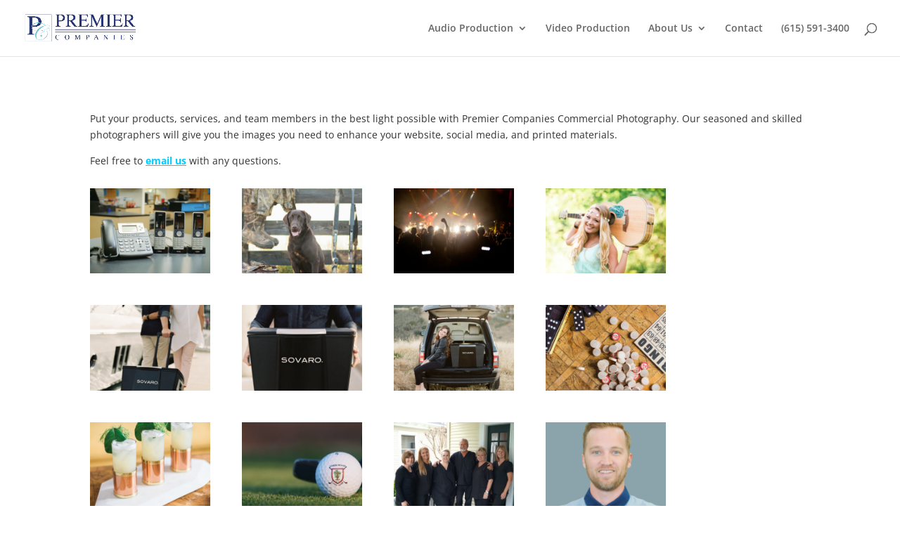

--- FILE ---
content_type: text/html; charset=UTF-8
request_url: https://premiercompanies.com/commercial-photography/
body_size: 13213
content:
<!DOCTYPE html>
<html lang="en-US">
<head>
	<meta charset="UTF-8" />
<meta http-equiv="X-UA-Compatible" content="IE=edge">
	<link rel="pingback" href="https://premiercompanies.com/xmlrpc.php" />

	<script type="text/javascript">
		document.documentElement.className = 'js';
	</script>

	<title>Commercial Photography | Premier Companies - Audio &amp; Video Production</title>
<link rel="preconnect" href="https://fonts.gstatic.com" crossorigin /><style id="et-divi-open-sans-inline-css">/* Original: https://fonts.googleapis.com/css?family=Open+Sans:300italic,400italic,600italic,700italic,800italic,400,300,600,700,800&#038;subset=cyrillic,cyrillic-ext,greek,greek-ext,hebrew,latin,latin-ext,vietnamese&#038;display=swap *//* User Agent: Mozilla/5.0 (Unknown; Linux x86_64) AppleWebKit/538.1 (KHTML, like Gecko) Safari/538.1 Daum/4.1 */@font-face {font-family: 'Open Sans';font-style: italic;font-weight: 300;font-stretch: normal;font-display: swap;src: url(https://fonts.gstatic.com/s/opensans/v44/memQYaGs126MiZpBA-UFUIcVXSCEkx2cmqvXlWq8tWZ0Pw86hd0Rk5hkaVc.ttf) format('truetype');}@font-face {font-family: 'Open Sans';font-style: italic;font-weight: 400;font-stretch: normal;font-display: swap;src: url(https://fonts.gstatic.com/s/opensans/v44/memQYaGs126MiZpBA-UFUIcVXSCEkx2cmqvXlWq8tWZ0Pw86hd0Rk8ZkaVc.ttf) format('truetype');}@font-face {font-family: 'Open Sans';font-style: italic;font-weight: 600;font-stretch: normal;font-display: swap;src: url(https://fonts.gstatic.com/s/opensans/v44/memQYaGs126MiZpBA-UFUIcVXSCEkx2cmqvXlWq8tWZ0Pw86hd0RkxhjaVc.ttf) format('truetype');}@font-face {font-family: 'Open Sans';font-style: italic;font-weight: 700;font-stretch: normal;font-display: swap;src: url(https://fonts.gstatic.com/s/opensans/v44/memQYaGs126MiZpBA-UFUIcVXSCEkx2cmqvXlWq8tWZ0Pw86hd0RkyFjaVc.ttf) format('truetype');}@font-face {font-family: 'Open Sans';font-style: italic;font-weight: 800;font-stretch: normal;font-display: swap;src: url(https://fonts.gstatic.com/s/opensans/v44/memQYaGs126MiZpBA-UFUIcVXSCEkx2cmqvXlWq8tWZ0Pw86hd0Rk0ZjaVc.ttf) format('truetype');}@font-face {font-family: 'Open Sans';font-style: normal;font-weight: 300;font-stretch: normal;font-display: swap;src: url(https://fonts.gstatic.com/s/opensans/v44/memSYaGs126MiZpBA-UvWbX2vVnXBbObj2OVZyOOSr4dVJWUgsiH0C4n.ttf) format('truetype');}@font-face {font-family: 'Open Sans';font-style: normal;font-weight: 400;font-stretch: normal;font-display: swap;src: url(https://fonts.gstatic.com/s/opensans/v44/memSYaGs126MiZpBA-UvWbX2vVnXBbObj2OVZyOOSr4dVJWUgsjZ0C4n.ttf) format('truetype');}@font-face {font-family: 'Open Sans';font-style: normal;font-weight: 600;font-stretch: normal;font-display: swap;src: url(https://fonts.gstatic.com/s/opensans/v44/memSYaGs126MiZpBA-UvWbX2vVnXBbObj2OVZyOOSr4dVJWUgsgH1y4n.ttf) format('truetype');}@font-face {font-family: 'Open Sans';font-style: normal;font-weight: 700;font-stretch: normal;font-display: swap;src: url(https://fonts.gstatic.com/s/opensans/v44/memSYaGs126MiZpBA-UvWbX2vVnXBbObj2OVZyOOSr4dVJWUgsg-1y4n.ttf) format('truetype');}@font-face {font-family: 'Open Sans';font-style: normal;font-weight: 800;font-stretch: normal;font-display: swap;src: url(https://fonts.gstatic.com/s/opensans/v44/memSYaGs126MiZpBA-UvWbX2vVnXBbObj2OVZyOOSr4dVJWUgshZ1y4n.ttf) format('truetype');}/* User Agent: Mozilla/5.0 (Windows NT 6.1; WOW64; rv:27.0) Gecko/20100101 Firefox/27.0 */@font-face {font-family: 'Open Sans';font-style: italic;font-weight: 300;font-stretch: normal;font-display: swap;src: url(https://fonts.gstatic.com/l/font?kit=memQYaGs126MiZpBA-UFUIcVXSCEkx2cmqvXlWq8tWZ0Pw86hd0Rk5hkaVQ&skey=743457fe2cc29280&v=v44) format('woff');}@font-face {font-family: 'Open Sans';font-style: italic;font-weight: 400;font-stretch: normal;font-display: swap;src: url(https://fonts.gstatic.com/l/font?kit=memQYaGs126MiZpBA-UFUIcVXSCEkx2cmqvXlWq8tWZ0Pw86hd0Rk8ZkaVQ&skey=743457fe2cc29280&v=v44) format('woff');}@font-face {font-family: 'Open Sans';font-style: italic;font-weight: 600;font-stretch: normal;font-display: swap;src: url(https://fonts.gstatic.com/l/font?kit=memQYaGs126MiZpBA-UFUIcVXSCEkx2cmqvXlWq8tWZ0Pw86hd0RkxhjaVQ&skey=743457fe2cc29280&v=v44) format('woff');}@font-face {font-family: 'Open Sans';font-style: italic;font-weight: 700;font-stretch: normal;font-display: swap;src: url(https://fonts.gstatic.com/l/font?kit=memQYaGs126MiZpBA-UFUIcVXSCEkx2cmqvXlWq8tWZ0Pw86hd0RkyFjaVQ&skey=743457fe2cc29280&v=v44) format('woff');}@font-face {font-family: 'Open Sans';font-style: italic;font-weight: 800;font-stretch: normal;font-display: swap;src: url(https://fonts.gstatic.com/l/font?kit=memQYaGs126MiZpBA-UFUIcVXSCEkx2cmqvXlWq8tWZ0Pw86hd0Rk0ZjaVQ&skey=743457fe2cc29280&v=v44) format('woff');}@font-face {font-family: 'Open Sans';font-style: normal;font-weight: 300;font-stretch: normal;font-display: swap;src: url(https://fonts.gstatic.com/l/font?kit=memSYaGs126MiZpBA-UvWbX2vVnXBbObj2OVZyOOSr4dVJWUgsiH0C4k&skey=62c1cbfccc78b4b2&v=v44) format('woff');}@font-face {font-family: 'Open Sans';font-style: normal;font-weight: 400;font-stretch: normal;font-display: swap;src: url(https://fonts.gstatic.com/l/font?kit=memSYaGs126MiZpBA-UvWbX2vVnXBbObj2OVZyOOSr4dVJWUgsjZ0C4k&skey=62c1cbfccc78b4b2&v=v44) format('woff');}@font-face {font-family: 'Open Sans';font-style: normal;font-weight: 600;font-stretch: normal;font-display: swap;src: url(https://fonts.gstatic.com/l/font?kit=memSYaGs126MiZpBA-UvWbX2vVnXBbObj2OVZyOOSr4dVJWUgsgH1y4k&skey=62c1cbfccc78b4b2&v=v44) format('woff');}@font-face {font-family: 'Open Sans';font-style: normal;font-weight: 700;font-stretch: normal;font-display: swap;src: url(https://fonts.gstatic.com/l/font?kit=memSYaGs126MiZpBA-UvWbX2vVnXBbObj2OVZyOOSr4dVJWUgsg-1y4k&skey=62c1cbfccc78b4b2&v=v44) format('woff');}@font-face {font-family: 'Open Sans';font-style: normal;font-weight: 800;font-stretch: normal;font-display: swap;src: url(https://fonts.gstatic.com/l/font?kit=memSYaGs126MiZpBA-UvWbX2vVnXBbObj2OVZyOOSr4dVJWUgshZ1y4k&skey=62c1cbfccc78b4b2&v=v44) format('woff');}/* User Agent: Mozilla/5.0 (Windows NT 6.3; rv:39.0) Gecko/20100101 Firefox/39.0 */@font-face {font-family: 'Open Sans';font-style: italic;font-weight: 300;font-stretch: normal;font-display: swap;src: url(https://fonts.gstatic.com/s/opensans/v44/memQYaGs126MiZpBA-UFUIcVXSCEkx2cmqvXlWq8tWZ0Pw86hd0Rk5hkaVI.woff2) format('woff2');}@font-face {font-family: 'Open Sans';font-style: italic;font-weight: 400;font-stretch: normal;font-display: swap;src: url(https://fonts.gstatic.com/s/opensans/v44/memQYaGs126MiZpBA-UFUIcVXSCEkx2cmqvXlWq8tWZ0Pw86hd0Rk8ZkaVI.woff2) format('woff2');}@font-face {font-family: 'Open Sans';font-style: italic;font-weight: 600;font-stretch: normal;font-display: swap;src: url(https://fonts.gstatic.com/s/opensans/v44/memQYaGs126MiZpBA-UFUIcVXSCEkx2cmqvXlWq8tWZ0Pw86hd0RkxhjaVI.woff2) format('woff2');}@font-face {font-family: 'Open Sans';font-style: italic;font-weight: 700;font-stretch: normal;font-display: swap;src: url(https://fonts.gstatic.com/s/opensans/v44/memQYaGs126MiZpBA-UFUIcVXSCEkx2cmqvXlWq8tWZ0Pw86hd0RkyFjaVI.woff2) format('woff2');}@font-face {font-family: 'Open Sans';font-style: italic;font-weight: 800;font-stretch: normal;font-display: swap;src: url(https://fonts.gstatic.com/s/opensans/v44/memQYaGs126MiZpBA-UFUIcVXSCEkx2cmqvXlWq8tWZ0Pw86hd0Rk0ZjaVI.woff2) format('woff2');}@font-face {font-family: 'Open Sans';font-style: normal;font-weight: 300;font-stretch: normal;font-display: swap;src: url(https://fonts.gstatic.com/s/opensans/v44/memSYaGs126MiZpBA-UvWbX2vVnXBbObj2OVZyOOSr4dVJWUgsiH0C4i.woff2) format('woff2');}@font-face {font-family: 'Open Sans';font-style: normal;font-weight: 400;font-stretch: normal;font-display: swap;src: url(https://fonts.gstatic.com/s/opensans/v44/memSYaGs126MiZpBA-UvWbX2vVnXBbObj2OVZyOOSr4dVJWUgsjZ0C4i.woff2) format('woff2');}@font-face {font-family: 'Open Sans';font-style: normal;font-weight: 600;font-stretch: normal;font-display: swap;src: url(https://fonts.gstatic.com/s/opensans/v44/memSYaGs126MiZpBA-UvWbX2vVnXBbObj2OVZyOOSr4dVJWUgsgH1y4i.woff2) format('woff2');}@font-face {font-family: 'Open Sans';font-style: normal;font-weight: 700;font-stretch: normal;font-display: swap;src: url(https://fonts.gstatic.com/s/opensans/v44/memSYaGs126MiZpBA-UvWbX2vVnXBbObj2OVZyOOSr4dVJWUgsg-1y4i.woff2) format('woff2');}@font-face {font-family: 'Open Sans';font-style: normal;font-weight: 800;font-stretch: normal;font-display: swap;src: url(https://fonts.gstatic.com/s/opensans/v44/memSYaGs126MiZpBA-UvWbX2vVnXBbObj2OVZyOOSr4dVJWUgshZ1y4i.woff2) format('woff2');}</style><meta name='robots' content='max-image-preview:large' />
<script type="text/javascript">
			let jqueryParams=[],jQuery=function(r){return jqueryParams=[...jqueryParams,r],jQuery},$=function(r){return jqueryParams=[...jqueryParams,r],$};window.jQuery=jQuery,window.$=jQuery;let customHeadScripts=!1;jQuery.fn=jQuery.prototype={},$.fn=jQuery.prototype={},jQuery.noConflict=function(r){if(window.jQuery)return jQuery=window.jQuery,$=window.jQuery,customHeadScripts=!0,jQuery.noConflict},jQuery.ready=function(r){jqueryParams=[...jqueryParams,r]},$.ready=function(r){jqueryParams=[...jqueryParams,r]},jQuery.load=function(r){jqueryParams=[...jqueryParams,r]},$.load=function(r){jqueryParams=[...jqueryParams,r]},jQuery.fn.ready=function(r){jqueryParams=[...jqueryParams,r]},$.fn.ready=function(r){jqueryParams=[...jqueryParams,r]};</script><link rel="alternate" type="application/rss+xml" title="Premier Companies - Audio &amp; Video Production &raquo; Feed" href="https://premiercompanies.com/feed/" />
<link rel="alternate" type="application/rss+xml" title="Premier Companies - Audio &amp; Video Production &raquo; Comments Feed" href="https://premiercompanies.com/comments/feed/" />
<link rel="alternate" title="oEmbed (JSON)" type="application/json+oembed" href="https://premiercompanies.com/wp-json/oembed/1.0/embed?url=https%3A%2F%2Fpremiercompanies.com%2Fcommercial-photography%2F" />
<link rel="alternate" title="oEmbed (XML)" type="text/xml+oembed" href="https://premiercompanies.com/wp-json/oembed/1.0/embed?url=https%3A%2F%2Fpremiercompanies.com%2Fcommercial-photography%2F&#038;format=xml" />
<meta content="Divi v.4.27.4" name="generator"/><link rel='stylesheet' id='contact-form-7-css' href='https://premiercompanies.com/wp-content/plugins/contact-form-7/includes/css/styles.css?ver=6.1.1' type='text/css' media='all' />
<link rel='stylesheet' id='wpforms-classic-full-css' href='https://premiercompanies.com/wp-content/plugins/wpforms/assets/css/frontend/classic/wpforms-full.min.css?ver=1.9.7.3' type='text/css' media='all' />
<link rel='stylesheet' id='wpforms-choicesjs-css' href='https://premiercompanies.com/wp-content/plugins/wpforms/assets/css/integrations/divi/choices.min.css?ver=10.2.0' type='text/css' media='all' />
<link rel='stylesheet' id='wpforms-smart-phone-field-css' href='https://premiercompanies.com/wp-content/plugins/wpforms/assets/pro/css/integrations/divi/intl-tel-input.min.css?ver=25.3.1' type='text/css' media='all' />
<link rel='stylesheet' id='wpforms-richtext-field-css' href='https://premiercompanies.com/wp-content/plugins/wpforms/assets/pro/css/integrations/divi/richtext.min.css?ver=1.9.7.3' type='text/css' media='all' />
<link rel='stylesheet' id='wpforms-content-field-css' href='https://premiercompanies.com/wp-content/plugins/wpforms/assets/pro/css/integrations/divi/content.min.css?ver=1.9.7.3' type='text/css' media='all' />
<link rel='stylesheet' id='wpforms-divi-pro-classic-full-css' href='https://premiercompanies.com/wp-content/plugins/wpforms/assets/pro/css/integrations/divi/wpforms-classic-full.min.css?ver=1.9.7.3' type='text/css' media='all' />
<link rel='stylesheet' id='divi-style-pum-css' href='https://premiercompanies.com/wp-content/themes/Divi/style-static.min.css?ver=4.27.4' type='text/css' media='all' />
<link rel="https://api.w.org/" href="https://premiercompanies.com/wp-json/" /><link rel="alternate" title="JSON" type="application/json" href="https://premiercompanies.com/wp-json/wp/v2/pages/5697" /><link rel="EditURI" type="application/rsd+xml" title="RSD" href="https://premiercompanies.com/xmlrpc.php?rsd" />
<meta name="generator" content="WordPress 6.9" />
<link rel="canonical" href="https://premiercompanies.com/commercial-photography/" />
<link rel='shortlink' href='https://premiercompanies.com/?p=5697' />
<style>/* CSS added by WP Meta and Date Remover*/.wp-block-post-author__name{display:none !important;}
.wp-block-post-date{display:none !important;}
 .entry-meta {display:none !important;}
	.home .entry-meta { display: none; }
	.entry-footer {display:none !important;}
	.home .entry-footer { display: none; }</style>
<!--BEGIN: TRACKING CODE MANAGER (v2.5.0) BY INTELLYWP.COM IN HEAD//-->
<!-- Google tag (gtag.js) -->
<script async src="https://www.googletagmanager.com/gtag/js?id=G-D8CE7CWW8Y"></script>
<script>
  window.dataLayer = window.dataLayer || [];
  function gtag(){dataLayer.push(arguments);}
  gtag('js', new Date());

  gtag('config', 'G-D8CE7CWW8Y');
</script>
<!--END: https://wordpress.org/plugins/tracking-code-manager IN HEAD//--><meta name="viewport" content="width=device-width, initial-scale=1.0, maximum-scale=1.0, user-scalable=0" /><link rel="icon" href="https://premiercompanies.com/wp-content/uploads/2018/01/230341920321_1122f611fda10cf8d6f2_88.png" sizes="32x32" />
<link rel="icon" href="https://premiercompanies.com/wp-content/uploads/2018/01/230341920321_1122f611fda10cf8d6f2_88.png" sizes="192x192" />
<link rel="apple-touch-icon" href="https://premiercompanies.com/wp-content/uploads/2018/01/230341920321_1122f611fda10cf8d6f2_88.png" />
<meta name="msapplication-TileImage" content="https://premiercompanies.com/wp-content/uploads/2018/01/230341920321_1122f611fda10cf8d6f2_88.png" />
<link rel="stylesheet" id="et-divi-customizer-global-cached-inline-styles" href="https://premiercompanies.com/wp-content/et-cache/global/et-divi-customizer-global.min.css?ver=1758573560" /><style id='global-styles-inline-css' type='text/css'>
:root{--wp--preset--aspect-ratio--square: 1;--wp--preset--aspect-ratio--4-3: 4/3;--wp--preset--aspect-ratio--3-4: 3/4;--wp--preset--aspect-ratio--3-2: 3/2;--wp--preset--aspect-ratio--2-3: 2/3;--wp--preset--aspect-ratio--16-9: 16/9;--wp--preset--aspect-ratio--9-16: 9/16;--wp--preset--color--black: #000000;--wp--preset--color--cyan-bluish-gray: #abb8c3;--wp--preset--color--white: #ffffff;--wp--preset--color--pale-pink: #f78da7;--wp--preset--color--vivid-red: #cf2e2e;--wp--preset--color--luminous-vivid-orange: #ff6900;--wp--preset--color--luminous-vivid-amber: #fcb900;--wp--preset--color--light-green-cyan: #7bdcb5;--wp--preset--color--vivid-green-cyan: #00d084;--wp--preset--color--pale-cyan-blue: #8ed1fc;--wp--preset--color--vivid-cyan-blue: #0693e3;--wp--preset--color--vivid-purple: #9b51e0;--wp--preset--gradient--vivid-cyan-blue-to-vivid-purple: linear-gradient(135deg,rgb(6,147,227) 0%,rgb(155,81,224) 100%);--wp--preset--gradient--light-green-cyan-to-vivid-green-cyan: linear-gradient(135deg,rgb(122,220,180) 0%,rgb(0,208,130) 100%);--wp--preset--gradient--luminous-vivid-amber-to-luminous-vivid-orange: linear-gradient(135deg,rgb(252,185,0) 0%,rgb(255,105,0) 100%);--wp--preset--gradient--luminous-vivid-orange-to-vivid-red: linear-gradient(135deg,rgb(255,105,0) 0%,rgb(207,46,46) 100%);--wp--preset--gradient--very-light-gray-to-cyan-bluish-gray: linear-gradient(135deg,rgb(238,238,238) 0%,rgb(169,184,195) 100%);--wp--preset--gradient--cool-to-warm-spectrum: linear-gradient(135deg,rgb(74,234,220) 0%,rgb(151,120,209) 20%,rgb(207,42,186) 40%,rgb(238,44,130) 60%,rgb(251,105,98) 80%,rgb(254,248,76) 100%);--wp--preset--gradient--blush-light-purple: linear-gradient(135deg,rgb(255,206,236) 0%,rgb(152,150,240) 100%);--wp--preset--gradient--blush-bordeaux: linear-gradient(135deg,rgb(254,205,165) 0%,rgb(254,45,45) 50%,rgb(107,0,62) 100%);--wp--preset--gradient--luminous-dusk: linear-gradient(135deg,rgb(255,203,112) 0%,rgb(199,81,192) 50%,rgb(65,88,208) 100%);--wp--preset--gradient--pale-ocean: linear-gradient(135deg,rgb(255,245,203) 0%,rgb(182,227,212) 50%,rgb(51,167,181) 100%);--wp--preset--gradient--electric-grass: linear-gradient(135deg,rgb(202,248,128) 0%,rgb(113,206,126) 100%);--wp--preset--gradient--midnight: linear-gradient(135deg,rgb(2,3,129) 0%,rgb(40,116,252) 100%);--wp--preset--font-size--small: 13px;--wp--preset--font-size--medium: 20px;--wp--preset--font-size--large: 36px;--wp--preset--font-size--x-large: 42px;--wp--preset--spacing--20: 0.44rem;--wp--preset--spacing--30: 0.67rem;--wp--preset--spacing--40: 1rem;--wp--preset--spacing--50: 1.5rem;--wp--preset--spacing--60: 2.25rem;--wp--preset--spacing--70: 3.38rem;--wp--preset--spacing--80: 5.06rem;--wp--preset--shadow--natural: 6px 6px 9px rgba(0, 0, 0, 0.2);--wp--preset--shadow--deep: 12px 12px 50px rgba(0, 0, 0, 0.4);--wp--preset--shadow--sharp: 6px 6px 0px rgba(0, 0, 0, 0.2);--wp--preset--shadow--outlined: 6px 6px 0px -3px rgb(255, 255, 255), 6px 6px rgb(0, 0, 0);--wp--preset--shadow--crisp: 6px 6px 0px rgb(0, 0, 0);}:root { --wp--style--global--content-size: 823px;--wp--style--global--wide-size: 1080px; }:where(body) { margin: 0; }.wp-site-blocks > .alignleft { float: left; margin-right: 2em; }.wp-site-blocks > .alignright { float: right; margin-left: 2em; }.wp-site-blocks > .aligncenter { justify-content: center; margin-left: auto; margin-right: auto; }:where(.is-layout-flex){gap: 0.5em;}:where(.is-layout-grid){gap: 0.5em;}.is-layout-flow > .alignleft{float: left;margin-inline-start: 0;margin-inline-end: 2em;}.is-layout-flow > .alignright{float: right;margin-inline-start: 2em;margin-inline-end: 0;}.is-layout-flow > .aligncenter{margin-left: auto !important;margin-right: auto !important;}.is-layout-constrained > .alignleft{float: left;margin-inline-start: 0;margin-inline-end: 2em;}.is-layout-constrained > .alignright{float: right;margin-inline-start: 2em;margin-inline-end: 0;}.is-layout-constrained > .aligncenter{margin-left: auto !important;margin-right: auto !important;}.is-layout-constrained > :where(:not(.alignleft):not(.alignright):not(.alignfull)){max-width: var(--wp--style--global--content-size);margin-left: auto !important;margin-right: auto !important;}.is-layout-constrained > .alignwide{max-width: var(--wp--style--global--wide-size);}body .is-layout-flex{display: flex;}.is-layout-flex{flex-wrap: wrap;align-items: center;}.is-layout-flex > :is(*, div){margin: 0;}body .is-layout-grid{display: grid;}.is-layout-grid > :is(*, div){margin: 0;}body{padding-top: 0px;padding-right: 0px;padding-bottom: 0px;padding-left: 0px;}:root :where(.wp-element-button, .wp-block-button__link){background-color: #32373c;border-width: 0;color: #fff;font-family: inherit;font-size: inherit;font-style: inherit;font-weight: inherit;letter-spacing: inherit;line-height: inherit;padding-top: calc(0.667em + 2px);padding-right: calc(1.333em + 2px);padding-bottom: calc(0.667em + 2px);padding-left: calc(1.333em + 2px);text-decoration: none;text-transform: inherit;}.has-black-color{color: var(--wp--preset--color--black) !important;}.has-cyan-bluish-gray-color{color: var(--wp--preset--color--cyan-bluish-gray) !important;}.has-white-color{color: var(--wp--preset--color--white) !important;}.has-pale-pink-color{color: var(--wp--preset--color--pale-pink) !important;}.has-vivid-red-color{color: var(--wp--preset--color--vivid-red) !important;}.has-luminous-vivid-orange-color{color: var(--wp--preset--color--luminous-vivid-orange) !important;}.has-luminous-vivid-amber-color{color: var(--wp--preset--color--luminous-vivid-amber) !important;}.has-light-green-cyan-color{color: var(--wp--preset--color--light-green-cyan) !important;}.has-vivid-green-cyan-color{color: var(--wp--preset--color--vivid-green-cyan) !important;}.has-pale-cyan-blue-color{color: var(--wp--preset--color--pale-cyan-blue) !important;}.has-vivid-cyan-blue-color{color: var(--wp--preset--color--vivid-cyan-blue) !important;}.has-vivid-purple-color{color: var(--wp--preset--color--vivid-purple) !important;}.has-black-background-color{background-color: var(--wp--preset--color--black) !important;}.has-cyan-bluish-gray-background-color{background-color: var(--wp--preset--color--cyan-bluish-gray) !important;}.has-white-background-color{background-color: var(--wp--preset--color--white) !important;}.has-pale-pink-background-color{background-color: var(--wp--preset--color--pale-pink) !important;}.has-vivid-red-background-color{background-color: var(--wp--preset--color--vivid-red) !important;}.has-luminous-vivid-orange-background-color{background-color: var(--wp--preset--color--luminous-vivid-orange) !important;}.has-luminous-vivid-amber-background-color{background-color: var(--wp--preset--color--luminous-vivid-amber) !important;}.has-light-green-cyan-background-color{background-color: var(--wp--preset--color--light-green-cyan) !important;}.has-vivid-green-cyan-background-color{background-color: var(--wp--preset--color--vivid-green-cyan) !important;}.has-pale-cyan-blue-background-color{background-color: var(--wp--preset--color--pale-cyan-blue) !important;}.has-vivid-cyan-blue-background-color{background-color: var(--wp--preset--color--vivid-cyan-blue) !important;}.has-vivid-purple-background-color{background-color: var(--wp--preset--color--vivid-purple) !important;}.has-black-border-color{border-color: var(--wp--preset--color--black) !important;}.has-cyan-bluish-gray-border-color{border-color: var(--wp--preset--color--cyan-bluish-gray) !important;}.has-white-border-color{border-color: var(--wp--preset--color--white) !important;}.has-pale-pink-border-color{border-color: var(--wp--preset--color--pale-pink) !important;}.has-vivid-red-border-color{border-color: var(--wp--preset--color--vivid-red) !important;}.has-luminous-vivid-orange-border-color{border-color: var(--wp--preset--color--luminous-vivid-orange) !important;}.has-luminous-vivid-amber-border-color{border-color: var(--wp--preset--color--luminous-vivid-amber) !important;}.has-light-green-cyan-border-color{border-color: var(--wp--preset--color--light-green-cyan) !important;}.has-vivid-green-cyan-border-color{border-color: var(--wp--preset--color--vivid-green-cyan) !important;}.has-pale-cyan-blue-border-color{border-color: var(--wp--preset--color--pale-cyan-blue) !important;}.has-vivid-cyan-blue-border-color{border-color: var(--wp--preset--color--vivid-cyan-blue) !important;}.has-vivid-purple-border-color{border-color: var(--wp--preset--color--vivid-purple) !important;}.has-vivid-cyan-blue-to-vivid-purple-gradient-background{background: var(--wp--preset--gradient--vivid-cyan-blue-to-vivid-purple) !important;}.has-light-green-cyan-to-vivid-green-cyan-gradient-background{background: var(--wp--preset--gradient--light-green-cyan-to-vivid-green-cyan) !important;}.has-luminous-vivid-amber-to-luminous-vivid-orange-gradient-background{background: var(--wp--preset--gradient--luminous-vivid-amber-to-luminous-vivid-orange) !important;}.has-luminous-vivid-orange-to-vivid-red-gradient-background{background: var(--wp--preset--gradient--luminous-vivid-orange-to-vivid-red) !important;}.has-very-light-gray-to-cyan-bluish-gray-gradient-background{background: var(--wp--preset--gradient--very-light-gray-to-cyan-bluish-gray) !important;}.has-cool-to-warm-spectrum-gradient-background{background: var(--wp--preset--gradient--cool-to-warm-spectrum) !important;}.has-blush-light-purple-gradient-background{background: var(--wp--preset--gradient--blush-light-purple) !important;}.has-blush-bordeaux-gradient-background{background: var(--wp--preset--gradient--blush-bordeaux) !important;}.has-luminous-dusk-gradient-background{background: var(--wp--preset--gradient--luminous-dusk) !important;}.has-pale-ocean-gradient-background{background: var(--wp--preset--gradient--pale-ocean) !important;}.has-electric-grass-gradient-background{background: var(--wp--preset--gradient--electric-grass) !important;}.has-midnight-gradient-background{background: var(--wp--preset--gradient--midnight) !important;}.has-small-font-size{font-size: var(--wp--preset--font-size--small) !important;}.has-medium-font-size{font-size: var(--wp--preset--font-size--medium) !important;}.has-large-font-size{font-size: var(--wp--preset--font-size--large) !important;}.has-x-large-font-size{font-size: var(--wp--preset--font-size--x-large) !important;}
/*# sourceURL=global-styles-inline-css */
</style>
<style id='wp-block-library-inline-css' type='text/css'>
:root{--wp-block-synced-color:#7a00df;--wp-block-synced-color--rgb:122,0,223;--wp-bound-block-color:var(--wp-block-synced-color);--wp-editor-canvas-background:#ddd;--wp-admin-theme-color:#007cba;--wp-admin-theme-color--rgb:0,124,186;--wp-admin-theme-color-darker-10:#006ba1;--wp-admin-theme-color-darker-10--rgb:0,107,160.5;--wp-admin-theme-color-darker-20:#005a87;--wp-admin-theme-color-darker-20--rgb:0,90,135;--wp-admin-border-width-focus:2px}@media (min-resolution:192dpi){:root{--wp-admin-border-width-focus:1.5px}}.wp-element-button{cursor:pointer}:root .has-very-light-gray-background-color{background-color:#eee}:root .has-very-dark-gray-background-color{background-color:#313131}:root .has-very-light-gray-color{color:#eee}:root .has-very-dark-gray-color{color:#313131}:root .has-vivid-green-cyan-to-vivid-cyan-blue-gradient-background{background:linear-gradient(135deg,#00d084,#0693e3)}:root .has-purple-crush-gradient-background{background:linear-gradient(135deg,#34e2e4,#4721fb 50%,#ab1dfe)}:root .has-hazy-dawn-gradient-background{background:linear-gradient(135deg,#faaca8,#dad0ec)}:root .has-subdued-olive-gradient-background{background:linear-gradient(135deg,#fafae1,#67a671)}:root .has-atomic-cream-gradient-background{background:linear-gradient(135deg,#fdd79a,#004a59)}:root .has-nightshade-gradient-background{background:linear-gradient(135deg,#330968,#31cdcf)}:root .has-midnight-gradient-background{background:linear-gradient(135deg,#020381,#2874fc)}:root{--wp--preset--font-size--normal:16px;--wp--preset--font-size--huge:42px}.has-regular-font-size{font-size:1em}.has-larger-font-size{font-size:2.625em}.has-normal-font-size{font-size:var(--wp--preset--font-size--normal)}.has-huge-font-size{font-size:var(--wp--preset--font-size--huge)}.has-text-align-center{text-align:center}.has-text-align-left{text-align:left}.has-text-align-right{text-align:right}.has-fit-text{white-space:nowrap!important}#end-resizable-editor-section{display:none}.aligncenter{clear:both}.items-justified-left{justify-content:flex-start}.items-justified-center{justify-content:center}.items-justified-right{justify-content:flex-end}.items-justified-space-between{justify-content:space-between}.screen-reader-text{border:0;clip-path:inset(50%);height:1px;margin:-1px;overflow:hidden;padding:0;position:absolute;width:1px;word-wrap:normal!important}.screen-reader-text:focus{background-color:#ddd;clip-path:none;color:#444;display:block;font-size:1em;height:auto;left:5px;line-height:normal;padding:15px 23px 14px;text-decoration:none;top:5px;width:auto;z-index:100000}html :where(.has-border-color){border-style:solid}html :where([style*=border-top-color]){border-top-style:solid}html :where([style*=border-right-color]){border-right-style:solid}html :where([style*=border-bottom-color]){border-bottom-style:solid}html :where([style*=border-left-color]){border-left-style:solid}html :where([style*=border-width]){border-style:solid}html :where([style*=border-top-width]){border-top-style:solid}html :where([style*=border-right-width]){border-right-style:solid}html :where([style*=border-bottom-width]){border-bottom-style:solid}html :where([style*=border-left-width]){border-left-style:solid}html :where(img[class*=wp-image-]){height:auto;max-width:100%}:where(figure){margin:0 0 1em}html :where(.is-position-sticky){--wp-admin--admin-bar--position-offset:var(--wp-admin--admin-bar--height,0px)}@media screen and (max-width:600px){html :where(.is-position-sticky){--wp-admin--admin-bar--position-offset:0px}}
/*wp_block_styles_on_demand_placeholder:697155b56ccd8*/
/*# sourceURL=wp-block-library-inline-css */
</style>
</head>
<body class="wp-singular page-template-default page page-id-5697 wp-theme-Divi et_pb_button_helper_class et_fullwidth_nav et_fixed_nav et_show_nav et_primary_nav_dropdown_animation_fade et_secondary_nav_dropdown_animation_fade et_header_style_left et_pb_footer_columns3 et_cover_background et_pb_gutter osx et_pb_gutters3 et_pb_pagebuilder_layout et_no_sidebar et_divi_theme et-db">

<!--BEGIN: TRACKING CODE MANAGER (v2.5.0) BY INTELLYWP.COM IN BODY//-->
<!-- Google Code for mobile site calls Conversion Page
In your html page, add the snippet and call
goog_report_conversion when someone clicks on the
phone number link or button. -->
<script type="text/javascript">
  /*  */
</script>
<script type="text/javascript" src="//www.googleadservices.com/pagead/conversion_async.js">
</script>
<!--END: https://wordpress.org/plugins/tracking-code-manager IN BODY//-->	<div id="page-container">

	
	
			<header id="main-header" data-height-onload="66">
			<div class="container clearfix et_menu_container">
							<div class="logo_container">
					<span class="logo_helper"></span>
					<a href="https://premiercompanies.com/">
						<img src="http://premiercompanies.com/wp-content/uploads/2017/04/PCI-banner-logo.png" width="1546" height="411" alt="Premier Companies - Audio &amp; Video Production" id="logo" data-height-percentage="54" />
					</a>
				</div>
							<div id="et-top-navigation" data-height="66" data-fixed-height="40">
											<nav id="top-menu-nav">
						<ul id="top-menu" class="nav"><li id="menu-item-1188" class="menu-item menu-item-type-custom menu-item-object-custom menu-item-has-children menu-item-1188"><a>Audio Production</a>
<ul class="sub-menu">
	<li id="menu-item-2620" class="menu-item menu-item-type-post_type menu-item-object-page menu-item-2620"><a href="https://premiercompanies.com/hp/">Message On Hold</a></li>
	<li id="menu-item-3639" class="menu-item menu-item-type-post_type menu-item-object-page menu-item-3639"><a href="https://premiercompanies.com/podcast-production/">Podcast Production</a></li>
	<li id="menu-item-1877" class="menu-item menu-item-type-post_type menu-item-object-page menu-item-1877"><a href="https://premiercompanies.com/audiologos/">Advertising Jingles</a></li>
	<li id="menu-item-2792" class="menu-item menu-item-type-post_type menu-item-object-page menu-item-2792"><a href="https://premiercompanies.com/charactervoices/">Character Voices</a></li>
	<li id="menu-item-1168" class="menu-item menu-item-type-post_type menu-item-object-page menu-item-1168"><a href="https://premiercompanies.com/virtual-tours/">Virtual Tours</a></li>
</ul>
</li>
<li id="menu-item-29599" class="menu-item menu-item-type-post_type menu-item-object-page menu-item-29599"><a href="https://premiercompanies.com/video-production/">Video Production</a></li>
<li id="menu-item-4164" class="menu-item menu-item-type-custom menu-item-object-custom menu-item-has-children menu-item-4164"><a href="http://www.premiercompanies.com">About Us</a>
<ul class="sub-menu">
	<li id="menu-item-1917" class="menu-item menu-item-type-post_type menu-item-object-page menu-item-1917"><a href="https://premiercompanies.com/history/">Who We Are</a></li>
	<li id="menu-item-1114" class="menu-item menu-item-type-post_type menu-item-object-page menu-item-1114"><a href="https://premiercompanies.com/clients/">Our Clients</a></li>
	<li id="menu-item-1113" class="menu-item menu-item-type-post_type menu-item-object-page menu-item-1113"><a href="https://premiercompanies.com/blog/">Blog</a></li>
</ul>
</li>
<li id="menu-item-1115" class="menu-item menu-item-type-post_type menu-item-object-page menu-item-1115"><a href="https://premiercompanies.com/contact/">Contact</a></li>
<li id="menu-item-2524" class="menu-item menu-item-type-custom menu-item-object-custom menu-item-2524"><a href="#">(615) 591-3400</a></li>
</ul>						</nav>
					
					
					
											<div id="et_top_search">
							<span id="et_search_icon"></span>
						</div>
					
					<div id="et_mobile_nav_menu">
				<div class="mobile_nav closed">
					<span class="select_page">Select Page</span>
					<span class="mobile_menu_bar mobile_menu_bar_toggle"></span>
				</div>
			</div>				</div> <!-- #et-top-navigation -->
			</div> <!-- .container -->
						<div class="et_search_outer">
				<div class="container et_search_form_container">
					<form role="search" method="get" class="et-search-form" action="https://premiercompanies.com/">
					<input type="search" class="et-search-field" placeholder="Search &hellip;" value="" name="s" title="Search for:" />					</form>
					<span class="et_close_search_field"></span>
				</div>
			</div>
					</header> <!-- #main-header -->
			<div id="et-main-area">
	
<div id="main-content">


			
				<article id="post-5697" class="post-5697 page type-page status-publish hentry">

				
					<div class="entry-content">
					<div class="et-l et-l--post">
			<div class="et_builder_inner_content et_pb_gutters3"><div class="et_pb_section et_pb_section_0 et_section_regular" >
				
				
				
				
				
				
				<div class="et_pb_row et_pb_row_0">
				<div class="et_pb_column et_pb_column_4_4 et_pb_column_0  et_pb_css_mix_blend_mode_passthrough et-last-child">
				
				
				
				
				<div class="et_pb_module et_pb_text et_pb_text_0  et_pb_text_align_left et_pb_bg_layout_light">
				
				
				
				
				<div class="et_pb_text_inner"><div id="pl-5697" class="panel-layout">
<div id="pg-5697-0" class="panel-grid panel-no-style">
<div id="pgc-5697-0-0" class="panel-grid-cell" data-weight="1">
<div id="panel-5697-0-0-0" class="so-panel widget widget_black-studio-tinymce widget_black_studio_tinymce panel-first-child panel-last-child" data-index="0" data-style="{&quot;background_image_attachment&quot;:false,&quot;background_display&quot;:&quot;tile&quot;}">
<div class="textwidget">
<p><span style="color: #333333;">Put your products, services, and team members in the best light possible with Premier Companies Commercial Photography. Our seasoned and skilled photographers will give you the images you need to enhance your website, social media, and printed materials.</span></p>
<p><span style="color: #333333;">Feel free to<span style="color: #00ccff;"> <a style="color: #00ccff;" href="mailto:info@premiercompanies.com"><span style="text-decoration: underline;"><strong>email us</strong></span></a></span> with any questions.</span></p>
</div>
</div>
</div>
</div>
</div></div>
			</div><div class="et_pb_module et_pb_gallery et_pb_gallery_0  et_pb_bg_layout_light et_pb_gallery_grid">
				<div class="et_pb_gallery_items et_post_gallery clearfix" data-per_page="16"><div class="et_pb_gallery_item et_pb_grid_item et_pb_bg_layout_light et_pb_gallery_item_0_0"><div class="et_pb_gallery_image landscape">
					<a href="https://premiercompanies.com/wp-content/uploads/2020/09/Screen-Shot-2020-09-10-at-12.19.10-PM.png" title="Screen Shot 2020-09-10 at 12.19.10 PM">
					<img fetchpriority="high" decoding="async" width="400" height="284" src="https://premiercompanies.com/wp-content/uploads/2020/09/Screen-Shot-2020-09-10-at-12.19.10-PM-400x284.png" srcset="https://premiercompanies.com/wp-content/uploads/2020/09/Screen-Shot-2020-09-10-at-12.19.10-PM.png 479w, https://premiercompanies.com/wp-content/uploads/2020/09/Screen-Shot-2020-09-10-at-12.19.10-PM-400x284.png 480w" sizes="(max-width:479px) 479px, 100vw" class="wp-image-19490" />
					<span class="et_overlay"></span>
				</a>
				</div></div><div class="et_pb_gallery_item et_pb_grid_item et_pb_bg_layout_light et_pb_gallery_item_0_1"><div class="et_pb_gallery_image landscape">
					<a href="https://premiercompanies.com/wp-content/uploads/2018/03/Franklin-15.jpg" title="Franklin-15">
					<img loading="lazy" decoding="async" width="400" height="284" src="https://premiercompanies.com/wp-content/uploads/2018/03/Franklin-15-400x284.jpg" srcset="https://premiercompanies.com/wp-content/uploads/2018/03/Franklin-15.jpg 479w, https://premiercompanies.com/wp-content/uploads/2018/03/Franklin-15-400x284.jpg 480w" sizes="(max-width:479px) 479px, 100vw" class="wp-image-5712" />
					<span class="et_overlay"></span>
				</a>
				</div></div><div class="et_pb_gallery_item et_pb_grid_item et_pb_bg_layout_light et_pb_gallery_item_0_2"><div class="et_pb_gallery_image landscape">
					<a href="https://premiercompanies.com/wp-content/uploads/2018/03/IMG_5373.jpg" title="IMG_5373">
					<img loading="lazy" decoding="async" width="400" height="284" src="https://premiercompanies.com/wp-content/uploads/2018/03/IMG_5373-400x284.jpg" alt="nashville commercial photography" srcset="https://premiercompanies.com/wp-content/uploads/2018/03/IMG_5373.jpg 479w, https://premiercompanies.com/wp-content/uploads/2018/03/IMG_5373-400x284.jpg 480w" sizes="(max-width:479px) 479px, 100vw" class="wp-image-5711" />
					<span class="et_overlay"></span>
				</a>
				</div></div><div class="et_pb_gallery_item et_pb_grid_item et_pb_bg_layout_light et_pb_gallery_item_0_3"><div class="et_pb_gallery_image landscape">
					<a href="https://premiercompanies.com/wp-content/uploads/2018/03/MusicEdits-27.jpg" title="MusicEdits-27">
					<img loading="lazy" decoding="async" width="400" height="284" src="https://premiercompanies.com/wp-content/uploads/2018/03/MusicEdits-27-400x284.jpg" alt="Nashville commercial photography" srcset="https://premiercompanies.com/wp-content/uploads/2018/03/MusicEdits-27.jpg 479w, https://premiercompanies.com/wp-content/uploads/2018/03/MusicEdits-27-400x284.jpg 480w" sizes="(max-width:479px) 479px, 100vw" class="wp-image-5710" />
					<span class="et_overlay"></span>
				</a>
				</div></div><div class="et_pb_gallery_item et_pb_grid_item et_pb_bg_layout_light et_pb_gallery_item_0_4"><div class="et_pb_gallery_image landscape">
					<a href="https://premiercompanies.com/wp-content/uploads/2018/03/Sovaro-2.jpg" title="Sovaro-2">
					<img loading="lazy" decoding="async" width="400" height="284" src="https://premiercompanies.com/wp-content/uploads/2018/03/Sovaro-2-400x284.jpg" srcset="https://premiercompanies.com/wp-content/uploads/2018/03/Sovaro-2.jpg 479w, https://premiercompanies.com/wp-content/uploads/2018/03/Sovaro-2-400x284.jpg 480w" sizes="(max-width:479px) 479px, 100vw" class="wp-image-5709" />
					<span class="et_overlay"></span>
				</a>
				</div></div><div class="et_pb_gallery_item et_pb_grid_item et_pb_bg_layout_light et_pb_gallery_item_0_5"><div class="et_pb_gallery_image landscape">
					<a href="https://premiercompanies.com/wp-content/uploads/2018/03/Sovaro-3.jpg" title="Sovaro-3">
					<img loading="lazy" decoding="async" width="400" height="284" src="https://premiercompanies.com/wp-content/uploads/2018/03/Sovaro-3-400x284.jpg" srcset="https://premiercompanies.com/wp-content/uploads/2018/03/Sovaro-3.jpg 479w, https://premiercompanies.com/wp-content/uploads/2018/03/Sovaro-3-400x284.jpg 480w" sizes="(max-width:479px) 479px, 100vw" class="wp-image-5708" />
					<span class="et_overlay"></span>
				</a>
				</div></div><div class="et_pb_gallery_item et_pb_grid_item et_pb_bg_layout_light et_pb_gallery_item_0_6"><div class="et_pb_gallery_image landscape">
					<a href="https://premiercompanies.com/wp-content/uploads/2018/03/SAVAROfilmday2-23.jpg" title="SAVAROfilmday2-23">
					<img loading="lazy" decoding="async" width="400" height="284" src="https://premiercompanies.com/wp-content/uploads/2018/03/SAVAROfilmday2-23-400x284.jpg" srcset="https://premiercompanies.com/wp-content/uploads/2018/03/SAVAROfilmday2-23.jpg 479w, https://premiercompanies.com/wp-content/uploads/2018/03/SAVAROfilmday2-23-400x284.jpg 480w" sizes="(max-width:479px) 479px, 100vw" class="wp-image-5707" />
					<span class="et_overlay"></span>
				</a>
				</div></div><div class="et_pb_gallery_item et_pb_grid_item et_pb_bg_layout_light et_pb_gallery_item_0_7"><div class="et_pb_gallery_image landscape">
					<a href="https://premiercompanies.com/wp-content/uploads/2018/03/NFocusFinals-3.jpg" title="NFocusFinals-3">
					<img loading="lazy" decoding="async" width="400" height="284" src="https://premiercompanies.com/wp-content/uploads/2018/03/NFocusFinals-3-400x284.jpg" srcset="https://premiercompanies.com/wp-content/uploads/2018/03/NFocusFinals-3.jpg 479w, https://premiercompanies.com/wp-content/uploads/2018/03/NFocusFinals-3-400x284.jpg 480w" sizes="(max-width:479px) 479px, 100vw" class="wp-image-5706" />
					<span class="et_overlay"></span>
				</a>
				</div></div><div class="et_pb_gallery_item et_pb_grid_item et_pb_bg_layout_light et_pb_gallery_item_0_8"><div class="et_pb_gallery_image landscape">
					<a href="https://premiercompanies.com/wp-content/uploads/2018/03/NFocusFinals-5.jpg" title="NFocusFinals-5">
					<img loading="lazy" decoding="async" width="400" height="284" src="https://premiercompanies.com/wp-content/uploads/2018/03/NFocusFinals-5-400x284.jpg" srcset="https://premiercompanies.com/wp-content/uploads/2018/03/NFocusFinals-5.jpg 479w, https://premiercompanies.com/wp-content/uploads/2018/03/NFocusFinals-5-400x284.jpg 480w" sizes="(max-width:479px) 479px, 100vw" class="wp-image-5705" />
					<span class="et_overlay"></span>
				</a>
				</div></div><div class="et_pb_gallery_item et_pb_grid_item et_pb_bg_layout_light et_pb_gallery_item_0_9"><div class="et_pb_gallery_image landscape">
					<a href="https://premiercompanies.com/wp-content/uploads/2017/08/Screen-Shot-2017-08-17-at-2.37.47-PM.png" title="Screen Shot 2017-08-17 at 2.37.47 PM">
					<img loading="lazy" decoding="async" width="400" height="284" src="https://premiercompanies.com/wp-content/uploads/2017/08/Screen-Shot-2017-08-17-at-2.37.47-PM-400x284.png" srcset="https://premiercompanies.com/wp-content/uploads/2017/08/Screen-Shot-2017-08-17-at-2.37.47-PM.png 479w, https://premiercompanies.com/wp-content/uploads/2017/08/Screen-Shot-2017-08-17-at-2.37.47-PM-400x284.png 480w" sizes="(max-width:479px) 479px, 100vw" class="wp-image-4603" />
					<span class="et_overlay"></span>
				</a>
				</div></div><div class="et_pb_gallery_item et_pb_grid_item et_pb_bg_layout_light et_pb_gallery_item_0_10"><div class="et_pb_gallery_image landscape">
					<a href="https://premiercompanies.com/wp-content/uploads/2020/09/11406683_841959105840081_22598878733905224_o.jpg" title="11406683_841959105840081_22598878733905224_o">
					<img loading="lazy" decoding="async" width="400" height="284" src="https://premiercompanies.com/wp-content/uploads/2020/09/11406683_841959105840081_22598878733905224_o-400x284.jpg" srcset="https://premiercompanies.com/wp-content/uploads/2020/09/11406683_841959105840081_22598878733905224_o.jpg 479w, https://premiercompanies.com/wp-content/uploads/2020/09/11406683_841959105840081_22598878733905224_o-400x284.jpg 480w" sizes="(max-width:479px) 479px, 100vw" class="wp-image-19511" />
					<span class="et_overlay"></span>
				</a>
				</div></div><div class="et_pb_gallery_item et_pb_grid_item et_pb_bg_layout_light et_pb_gallery_item_0_11"><div class="et_pb_gallery_image landscape">
					<a href="https://premiercompanies.com/wp-content/uploads/2020/09/still-3-2.png" title="still (3) 2">
					<img loading="lazy" decoding="async" width="400" height="284" src="https://premiercompanies.com/wp-content/uploads/2020/09/still-3-2-400x284.png" srcset="https://premiercompanies.com/wp-content/uploads/2020/09/still-3-2.png 479w, https://premiercompanies.com/wp-content/uploads/2020/09/still-3-2-400x284.png 480w" sizes="(max-width:479px) 479px, 100vw" class="wp-image-19512" />
					<span class="et_overlay"></span>
				</a>
				</div></div><div class="et_pb_gallery_item et_pb_grid_item et_pb_bg_layout_light et_pb_gallery_item_0_12"><div class="et_pb_gallery_image landscape">
					<a href="https://premiercompanies.com/wp-content/uploads/2020/09/Erin-headshot.jpg" title="Erin-headshot">
					<img loading="lazy" decoding="async" width="300" height="451" src="https://premiercompanies.com/wp-content/uploads/2020/09/Erin-headshot.jpg" srcset="https://premiercompanies.com/wp-content/uploads/2020/09/Erin-headshot.jpg 479w, https://premiercompanies.com/wp-content/uploads/2020/09/Erin-headshot.jpg 480w" sizes="(max-width:479px) 479px, 100vw" class="wp-image-19489" />
					<span class="et_overlay"></span>
				</a>
				</div></div><div class="et_pb_gallery_item et_pb_grid_item et_pb_bg_layout_light et_pb_gallery_item_0_13"><div class="et_pb_gallery_image landscape">
					<a href="https://premiercompanies.com/wp-content/uploads/2020/09/Screen-Shot-2020-09-11-at-8.40.59-AM.png" title="Screen Shot 2020-09-11 at 8.40.59 AM">
					<img loading="lazy" decoding="async" width="400" height="284" src="https://premiercompanies.com/wp-content/uploads/2020/09/Screen-Shot-2020-09-11-at-8.40.59-AM-400x284.png" srcset="https://premiercompanies.com/wp-content/uploads/2020/09/Screen-Shot-2020-09-11-at-8.40.59-AM.png 479w, https://premiercompanies.com/wp-content/uploads/2020/09/Screen-Shot-2020-09-11-at-8.40.59-AM-400x284.png 480w" sizes="(max-width:479px) 479px, 100vw" class="wp-image-19515" />
					<span class="et_overlay"></span>
				</a>
				</div></div><div class="et_pb_gallery_item et_pb_grid_item et_pb_bg_layout_light et_pb_gallery_item_0_14"><div class="et_pb_gallery_image landscape">
					<a href="https://premiercompanies.com/wp-content/uploads/2020/09/Screen-Shot-2020-09-11-at-8.41.27-AM.png" title="Screen Shot 2020-09-11 at 8.41.27 AM">
					<img loading="lazy" decoding="async" width="400" height="284" src="https://premiercompanies.com/wp-content/uploads/2020/09/Screen-Shot-2020-09-11-at-8.41.27-AM-400x284.png" srcset="https://premiercompanies.com/wp-content/uploads/2020/09/Screen-Shot-2020-09-11-at-8.41.27-AM.png 479w, https://premiercompanies.com/wp-content/uploads/2020/09/Screen-Shot-2020-09-11-at-8.41.27-AM-400x284.png 480w" sizes="(max-width:479px) 479px, 100vw" class="wp-image-19516" />
					<span class="et_overlay"></span>
				</a>
				</div></div><div class="et_pb_gallery_item et_pb_grid_item et_pb_bg_layout_light et_pb_gallery_item_0_15"><div class="et_pb_gallery_image landscape">
					<a href="https://premiercompanies.com/wp-content/uploads/2020/09/Screen-Shot-2020-09-11-at-8.42.00-AM.png" title="Screen Shot 2020-09-11 at 8.42.00 AM">
					<img loading="lazy" decoding="async" width="400" height="284" src="https://premiercompanies.com/wp-content/uploads/2020/09/Screen-Shot-2020-09-11-at-8.42.00-AM-400x284.png" srcset="https://premiercompanies.com/wp-content/uploads/2020/09/Screen-Shot-2020-09-11-at-8.42.00-AM.png 479w, https://premiercompanies.com/wp-content/uploads/2020/09/Screen-Shot-2020-09-11-at-8.42.00-AM-400x284.png 480w" sizes="(max-width:479px) 479px, 100vw" class="wp-image-19517" />
					<span class="et_overlay"></span>
				</a>
				</div></div></div><div class="et_pb_gallery_pagination"></div></div><div class="et_pb_module et_pb_text et_pb_text_1  et_pb_text_align_left et_pb_bg_layout_light">
				
				
				
				
				<div class="et_pb_text_inner"><h4 style="text-align: left;">Get a quote for your next project:</h4></div>
			</div><div class="et_pb_module et_pb_code et_pb_code_0">
				
				
				
				
				<div class="et_pb_code_inner"><div class="wpforms-container wpforms-container-full" id="wpforms-19499"><form id="wpforms-form-19499" class="wpforms-validate wpforms-form" data-formid="19499" method="post" enctype="multipart/form-data" action="/commercial-photography/" data-token="63af53ee8600c951631ecd5841777ce9" data-token-time="1769035189"><noscript class="wpforms-error-noscript">Please enable JavaScript in your browser to complete this form.</noscript><div class="wpforms-field-container"><div id="wpforms-19499-field_0-container" class="wpforms-field wpforms-field-name" data-field-id="0"><label class="wpforms-field-label">Name <span class="wpforms-required-label">*</span></label><div class="wpforms-field-row wpforms-field-medium"><div class="wpforms-field-row-block wpforms-first wpforms-one-half"><input type="text" id="wpforms-19499-field_0" class="wpforms-field-name-first wpforms-field-required" name="wpforms[fields][0][first]" required><label for="wpforms-19499-field_0" class="wpforms-field-sublabel after">First</label></div><div class="wpforms-field-row-block wpforms-one-half"><input type="text" id="wpforms-19499-field_0-last" class="wpforms-field-name-last wpforms-field-required" name="wpforms[fields][0][last]" required><label for="wpforms-19499-field_0-last" class="wpforms-field-sublabel after">Last</label></div></div></div><div id="wpforms-19499-field_1-container" class="wpforms-field wpforms-field-email" data-field-id="1"><label class="wpforms-field-label" for="wpforms-19499-field_1">Email <span class="wpforms-required-label">*</span></label><input type="email" id="wpforms-19499-field_1" class="wpforms-field-medium wpforms-field-required" name="wpforms[fields][1]" spellcheck="false" required></div><div id="wpforms-19499-field_3-container" class="wpforms-field wpforms-field-phone" data-field-id="3"><label class="wpforms-field-label" for="wpforms-19499-field_3">Phone <span class="wpforms-required-label">*</span></label><input type="tel" id="wpforms-19499-field_3" class="wpforms-field-medium wpforms-field-required wpforms-smart-phone-field" data-rule-smart-phone-field="true" name="wpforms[fields][3]" aria-label="Phone" required></div><div id="wpforms-19499-field_2-container" class="wpforms-field wpforms-field-textarea" data-field-id="2"><label class="wpforms-field-label" for="wpforms-19499-field_2">Additional comments</label><textarea id="wpforms-19499-field_2" class="wpforms-field-small" name="wpforms[fields][2]" ></textarea></div><div id="wpforms-19499-field_4-container" class="wpforms-field wpforms-field-captcha" data-field-id="4"><label class="wpforms-field-label" for="wpforms-19499-field_4">Captcha <span class="wpforms-required-label">*</span></label>			<div class="wpforms-captcha-math">
				<span id="wpforms-19499-field_4-question" class="wpforms-captcha-equation">
											<span class="n1"></span>
						<span class="cal"></span>
						<span class="n2"></span>
											<span class="e">=</span>
				</span>
				<input type="text" id="wpforms-19499-field_4" class="wpforms-field-medium wpforms-field-required a" data-rule-wpf-captcha="math" data-is-wrapped-field="1" name="wpforms[fields][4][a]" aria-describedby="wpforms-19499-field_4-question" required>				<input type="hidden" name="wpforms[fields][4][cal]" class="cal">
				<input type="hidden" name="wpforms[fields][4][n2]" class="n2">
				<input type="hidden" name="wpforms[fields][4][n1]" class="n1">
			</div>
			</div></div><!-- .wpforms-field-container --><div class="wpforms-submit-container" ><input type="hidden" name="wpforms[id]" value="19499"><input type="hidden" name="page_title" value="Commercial Photography"><input type="hidden" name="page_url" value="https://premiercompanies.com/commercial-photography/"><input type="hidden" name="url_referer" value=""><input type="hidden" name="page_id" value="5697"><input type="hidden" name="wpforms[post_id]" value="5697"><button type="submit" name="wpforms[submit]" id="wpforms-submit-19499" class="wpforms-submit" data-alt-text="Sending..." data-submit-text="Submit" aria-live="assertive" value="wpforms-submit">Submit</button></div></form></div>  <!-- .wpforms-container --></div>
			</div>
			</div>
				
				
				
				
			</div>
				
				
			</div>		</div>
	</div>
						</div>

				
				</article>

			

</div>


	<span class="et_pb_scroll_top et-pb-icon"></span>


			<footer id="main-footer">
				
<div class="container">
	<div id="footer-widgets" class="clearfix">
		<div class="footer-widget"><div id="nav_menu-6" class="fwidget et_pb_widget widget_nav_menu"><h4 class="title">Learn More</h4><div class="menu-footer-container"><ul id="menu-footer" class="menu"><li id="menu-item-4261" class="menu-item menu-item-type-post_type menu-item-object-page menu-item-4261"><a href="https://premiercompanies.com/audio-production/">Audio Production</a></li>
<li id="menu-item-4259" class="menu-item menu-item-type-post_type menu-item-object-page menu-item-4259"><a href="https://premiercompanies.com/video-production-old/">Video Production</a></li>
<li id="menu-item-4260" class="menu-item menu-item-type-post_type menu-item-object-page menu-item-4260"><a href="https://premiercompanies.com/history/">About Us</a></li>
<li id="menu-item-4262" class="menu-item menu-item-type-post_type menu-item-object-page menu-item-4262"><a href="https://premiercompanies.com/blog/">Blog</a></li>
<li id="menu-item-4263" class="menu-item menu-item-type-post_type menu-item-object-page menu-item-4263"><a href="https://premiercompanies.com/contact/">Contact</a></li>
</ul></div></div></div><div class="footer-widget"><div id="text-14" class="fwidget et_pb_widget widget_text"><h4 class="title">Contact Us</h4>			<div class="textwidget"><p>2000 Mallory Lane, #130 - #138<br />
Franklin, Tennessee 37067<br />
<br />
P: 615.591.3400<br />
<br />
info@premiercompanies.com</p>
</div>
		</div></div><div class="footer-widget"><div id="text-9" class="fwidget et_pb_widget widget_text"><h4 class="title">Questions?</h4>			<div class="textwidget">Contact us & we'll reply promptly!
<div class="wpforms-container wpforms-container-full" id="wpforms-19291"><form id="wpforms-form-19291" class="wpforms-validate wpforms-form" data-formid="19291" method="post" enctype="multipart/form-data" action="/commercial-photography/" data-token="fd54c0c07fd27403c2a0e8a2f03cb825" data-token-time="1769035189"><noscript class="wpforms-error-noscript">Please enable JavaScript in your browser to complete this form.</noscript><div class="wpforms-field-container"><div id="wpforms-19291-field_0-container" class="wpforms-field wpforms-field-name" data-field-id="0"><input type="text" id="wpforms-19291-field_0" class="wpforms-field-large" name="wpforms[fields][0]" placeholder="Your Name" ></div><div id="wpforms-19291-field_1-container" class="wpforms-field wpforms-field-email" data-field-id="1"><input type="email" id="wpforms-19291-field_1" class="wpforms-field-large" name="wpforms[fields][1]" placeholder="Email" spellcheck="false" ></div><div id="wpforms-19291-field_3-container" class="wpforms-field wpforms-field-phone" data-field-id="3"><input type="tel" id="wpforms-19291-field_3" class="wpforms-field-large wpforms-smart-phone-field" data-rule-smart-phone-field="true" name="wpforms[fields][3]" placeholder="Phone" ></div><div id="wpforms-19291-field_4-container" class="wpforms-field wpforms-field-text" data-field-id="4"><input type="text" id="wpforms-19291-field_4" class="wpforms-field-large" name="wpforms[fields][4]" placeholder="Question or Comment" ></div><div id="wpforms-19291-field_5-container" class="wpforms-field wpforms-field-captcha" data-field-id="5"><label class="wpforms-field-label wpforms-label-hide" for="wpforms-19291-field_5">Captcha <span class="wpforms-required-label">*</span></label><p id="wpforms-19291-field_5-question" class="wpforms-captcha-question">What is 7+4?</p>
		<input type="text" id="wpforms-19291-field_5" class="wpforms-field-medium wpforms-field-required a" data-rule-wpf-captcha="qa" data-is-wrapped-field="1" data-a="11" name="wpforms[fields][5][a]" aria-describedby="wpforms-19291-field_5-question" required>
		<input type="hidden" name="wpforms[fields][5][q]" value="1">

		</div></div><!-- .wpforms-field-container --><div class="wpforms-field wpforms-field-hp"><label for="wpforms-19291-field-hp" class="wpforms-field-label">Website</label><input type="text" name="wpforms[hp]" id="wpforms-19291-field-hp" class="wpforms-field-medium"></div><div class="wpforms-submit-container" ><input type="hidden" name="wpforms[id]" value="19291"><input type="hidden" name="page_title" value="Commercial Photography"><input type="hidden" name="page_url" value="https://premiercompanies.com/commercial-photography/"><input type="hidden" name="url_referer" value=""><input type="hidden" name="page_id" value="5697"><input type="hidden" name="wpforms[post_id]" value="5697"><button type="submit" name="wpforms[submit]" id="wpforms-submit-19291" class="wpforms-submit" data-alt-text="Sending..." data-submit-text="Submit" aria-live="assertive" value="wpforms-submit">Submit</button></div></form></div>  <!-- .wpforms-container --></div>
		</div></div>	</div>
</div>


		
				<div id="footer-bottom">
					<div class="container clearfix">
				<ul class="et-social-icons">


</ul><div id="footer-info">Designed by <a href="http://www.mayberrymarketing.com">Mayberry Marketing</a></div>					</div>
				</div>
			</footer>
		</div>


	</div>

	<script type="speculationrules">
{"prefetch":[{"source":"document","where":{"and":[{"href_matches":"/*"},{"not":{"href_matches":["/wp-*.php","/wp-admin/*","/wp-content/uploads/*","/wp-content/*","/wp-content/plugins/*","/wp-content/themes/Divi/*","/*\\?(.+)"]}},{"not":{"selector_matches":"a[rel~=\"nofollow\"]"}},{"not":{"selector_matches":".no-prefetch, .no-prefetch a"}}]},"eagerness":"conservative"}]}
</script>
<script type="text/javascript" id="custom-script-js-extra">
/* <![CDATA[ */
var wpdata = {"object_id":"5697","site_url":"https://premiercompanies.com"};
//# sourceURL=custom-script-js-extra
/* ]]> */
</script>
<script type="text/javascript" src="https://premiercompanies.com/wp-content/plugins/wp-meta-and-date-remover/assets/js/inspector.js?ver=1.1" id="custom-script-js"></script>
<script type="text/javascript" src="https://premiercompanies.com/wp-includes/js/dist/hooks.min.js?ver=dd5603f07f9220ed27f1" id="wp-hooks-js"></script>
<script type="text/javascript" src="https://premiercompanies.com/wp-includes/js/dist/i18n.min.js?ver=c26c3dc7bed366793375" id="wp-i18n-js"></script>
<script type="text/javascript" id="wp-i18n-js-after">
/* <![CDATA[ */
wp.i18n.setLocaleData( { 'text direction\u0004ltr': [ 'ltr' ] } );
//# sourceURL=wp-i18n-js-after
/* ]]> */
</script>
<script type="text/javascript" src="https://premiercompanies.com/wp-content/plugins/contact-form-7/includes/swv/js/index.js?ver=6.1.1" id="swv-js"></script>
<script type="text/javascript" id="contact-form-7-js-before">
/* <![CDATA[ */
var wpcf7 = {
    "api": {
        "root": "https:\/\/premiercompanies.com\/wp-json\/",
        "namespace": "contact-form-7\/v1"
    },
    "cached": 1
};
//# sourceURL=contact-form-7-js-before
/* ]]> */
</script>
<script type="text/javascript" src="https://premiercompanies.com/wp-content/plugins/contact-form-7/includes/js/index.js?ver=6.1.1" id="contact-form-7-js"></script>
<script type="text/javascript" src="https://premiercompanies.com/wp-includes/js/jquery/jquery.min.js?ver=3.7.1" id="jquery-core-js"></script>
<script type="text/javascript" src="https://premiercompanies.com/wp-includes/js/jquery/jquery-migrate.min.js?ver=3.4.1" id="jquery-migrate-js"></script>
<script type="text/javascript" id="jquery-js-after">
/* <![CDATA[ */
jqueryParams.length&&$.each(jqueryParams,function(e,r){if("function"==typeof r){var n=String(r);n.replace("$","jQuery");var a=new Function("return "+n)();$(document).ready(a)}});
//# sourceURL=jquery-js-after
/* ]]> */
</script>
<script type="text/javascript" id="divi-custom-script-js-extra">
/* <![CDATA[ */
var DIVI = {"item_count":"%d Item","items_count":"%d Items"};
var et_builder_utils_params = {"condition":{"diviTheme":true,"extraTheme":false},"scrollLocations":["app","top"],"builderScrollLocations":{"desktop":"app","tablet":"app","phone":"app"},"onloadScrollLocation":"app","builderType":"fe"};
var et_frontend_scripts = {"builderCssContainerPrefix":"#et-boc","builderCssLayoutPrefix":"#et-boc .et-l"};
var et_pb_custom = {"ajaxurl":"https://premiercompanies.com/wp-admin/admin-ajax.php","images_uri":"https://premiercompanies.com/wp-content/themes/Divi/images","builder_images_uri":"https://premiercompanies.com/wp-content/themes/Divi/includes/builder/images","et_frontend_nonce":"b3634c40b0","subscription_failed":"Please, check the fields below to make sure you entered the correct information.","et_ab_log_nonce":"48d06a8521","fill_message":"Please, fill in the following fields:","contact_error_message":"Please, fix the following errors:","invalid":"Invalid email","captcha":"Captcha","prev":"Prev","previous":"Previous","next":"Next","wrong_captcha":"You entered the wrong number in captcha.","wrong_checkbox":"Checkbox","ignore_waypoints":"no","is_divi_theme_used":"1","widget_search_selector":".widget_search","ab_tests":[],"is_ab_testing_active":"","page_id":"5697","unique_test_id":"","ab_bounce_rate":"5","is_cache_plugin_active":"no","is_shortcode_tracking":"","tinymce_uri":"https://premiercompanies.com/wp-content/themes/Divi/includes/builder/frontend-builder/assets/vendors","accent_color":"#2ea3f2","waypoints_options":{"context":[".pum-overlay"]}};
var et_pb_box_shadow_elements = [];
//# sourceURL=divi-custom-script-js-extra
/* ]]> */
</script>
<script type="text/javascript" src="https://premiercompanies.com/wp-content/themes/Divi/js/scripts.min.js?ver=4.27.4" id="divi-custom-script-js"></script>
<script type="text/javascript" src="https://premiercompanies.com/wp-content/themes/Divi/core/admin/js/common.js?ver=4.27.4" id="et-core-common-js"></script>
<script type="text/javascript" src="https://www.google.com/recaptcha/api.js?render=6LfL9dIrAAAAAGnU9FIxbUF1lXpa0pBqqvAedsAN&amp;ver=3.0" id="google-recaptcha-js"></script>
<script type="text/javascript" src="https://premiercompanies.com/wp-includes/js/dist/vendor/wp-polyfill.min.js?ver=3.15.0" id="wp-polyfill-js"></script>
<script type="text/javascript" id="wpcf7-recaptcha-js-before">
/* <![CDATA[ */
var wpcf7_recaptcha = {
    "sitekey": "6LfL9dIrAAAAAGnU9FIxbUF1lXpa0pBqqvAedsAN",
    "actions": {
        "homepage": "homepage",
        "contactform": "contactform"
    }
};
//# sourceURL=wpcf7-recaptcha-js-before
/* ]]> */
</script>
<script type="text/javascript" src="https://premiercompanies.com/wp-content/plugins/contact-form-7/modules/recaptcha/index.js?ver=6.1.1" id="wpcf7-recaptcha-js"></script>
<script type="text/javascript" src="https://premiercompanies.com/wp-content/themes/Divi/includes/builder/feature/dynamic-assets/assets/js/jquery.fitvids.js?ver=4.27.4" id="fitvids-js"></script>
<script type="text/javascript" src="https://premiercompanies.com/wp-content/themes/Divi/includes/builder/feature/dynamic-assets/assets/js/magnific-popup.js?ver=4.27.4" id="magnific-popup-js"></script>
<script type="text/javascript" src="https://premiercompanies.com/wp-content/themes/Divi/includes/builder/feature/dynamic-assets/assets/js/salvattore.js?ver=4.27.4" id="salvattore-js"></script>
<script type="text/javascript" src="https://premiercompanies.com/wp-content/plugins/wpforms/assets/js/frontend/wpforms.min.js?ver=1.9.7.3" id="wpforms-js"></script>
<script type="text/javascript" id="wpforms-captcha-js-extra">
/* <![CDATA[ */
var wpforms_captcha = {"max":"15","min":"1","cal":["+","*"],"errorMsg":"Incorrect answer."};
var wpforms_captcha = {"max":"15","min":"1","cal":["+","*"],"errorMsg":"Incorrect answer."};
//# sourceURL=wpforms-captcha-js-extra
/* ]]> */
</script>
<script type="text/javascript" src="https://premiercompanies.com/wp-content/plugins/wpforms/assets/pro/js/frontend/fields/custom-captcha.min.js?ver=1.9.7.3" id="wpforms-captcha-js"></script>
<script type="text/javascript" src="https://premiercompanies.com/wp-content/plugins/wpforms/assets/pro/lib/intl-tel-input/intlTelInputWithUtils.min.js?ver=25.3.1" id="wpforms-smart-phone-field-js"></script>
<script type="text/javascript" src="https://premiercompanies.com/wp-content/plugins/wpforms/assets/pro/js/frontend/fields/phone.min.js?ver=1.9.7.3" id="wpforms-smart-phone-field-core-js"></script>
<script type="text/javascript" src="https://premiercompanies.com/wp-content/plugins/wpforms/assets/lib/jquery.validate.min.js?ver=1.21.0" id="wpforms-validation-js"></script>
<script type="text/javascript" src="https://premiercompanies.com/wp-content/plugins/wpforms/assets/lib/jquery.inputmask.min.js?ver=5.0.9" id="wpforms-maskedinput-js"></script>
<script type="text/javascript" src="https://premiercompanies.com/wp-content/plugins/wpforms/assets/lib/mailcheck.min.js?ver=1.1.2" id="wpforms-mailcheck-js"></script>
<script type="text/javascript" src="https://premiercompanies.com/wp-content/plugins/wpforms/assets/lib/punycode.min.js?ver=1.0.0" id="wpforms-punycode-js"></script>
<script type="text/javascript" src="https://premiercompanies.com/wp-content/plugins/wpforms/assets/js/share/utils.min.js?ver=1.9.7.3" id="wpforms-generic-utils-js"></script>
<script type="text/javascript" src="https://premiercompanies.com/wp-content/plugins/wpforms/assets/js/frontend/fields/address.min.js?ver=1.9.7.3" id="wpforms-address-field-js"></script>
<style id="et-builder-module-design-deferred-5697-cached-inline-styles">.et_pb_text_0{padding-bottom:0px!important}.et_pb_gallery_0.et_pb_gallery{height:556px;max-height:538px;padding-bottom:142px}.et_pb_gallery_0{width:81%;max-width:80%}.et_pb_text_1{min-height:0px;padding-top:16px!important;padding-bottom:7px!important;margin-top:203px!important}.et_pb_code_0{min-height:617px;margin-top:-26px!important}</style><script type='text/javascript'>
/* <![CDATA[ */
var wpforms_settings = {"val_required":"This field is required.","val_email":"Please enter a valid email address.","val_email_suggestion":"Did you mean {suggestion}?","val_email_suggestion_title":"Click to accept this suggestion.","val_email_restricted":"This email address is not allowed.","val_number":"Please enter a valid number.","val_number_positive":"Please enter a valid positive number.","val_minimum_price":"Amount entered is less than the required minimum.","val_confirm":"Field values do not match.","val_checklimit":"You have exceeded the number of allowed selections: {#}.","val_limit_characters":"{count} of {limit} max characters.","val_limit_words":"{count} of {limit} max words.","val_min":"Please enter a value greater than or equal to {0}.","val_max":"Please enter a value less than or equal to {0}.","val_recaptcha_fail_msg":"Google reCAPTCHA verification failed, please try again later.","val_turnstile_fail_msg":"Cloudflare Turnstile verification failed, please try again later.","val_inputmask_incomplete":"Please fill out the field in required format.","uuid_cookie":"1","locale":"en","country":"","country_list_label":"Country list","wpforms_plugin_url":"https:\/\/premiercompanies.com\/wp-content\/plugins\/wpforms\/","gdpr":"","ajaxurl":"https:\/\/premiercompanies.com\/wp-admin\/admin-ajax.php","mailcheck_enabled":"1","mailcheck_domains":[],"mailcheck_toplevel_domains":["dev"],"is_ssl":"1","currency_code":"USD","currency_thousands":",","currency_decimals":"2","currency_decimal":".","currency_symbol":"$","currency_symbol_pos":"left","val_requiredpayment":"Payment is required.","val_creditcard":"Please enter a valid credit card number.","val_post_max_size":"The total size of the selected files {totalSize} MB exceeds the allowed limit {maxSize} MB.","val_time12h":"Please enter time in 12-hour AM\/PM format (eg 8:45 AM).","val_time24h":"Please enter time in 24-hour format (eg 22:45).","val_time_limit":"Please enter time between {minTime} and {maxTime}.","val_url":"Please enter a valid URL.","val_fileextension":"File type is not allowed.","val_filesize":"File exceeds max size allowed. File was not uploaded.","post_max_size":"67108864","error_updating_token":"Error updating token. Please try again or contact support if the issue persists.","network_error":"Network error or server is unreachable. Check your connection or try again later.","token_cache_lifetime":"86400","hn_data":[],"address_field":{"list_countries_without_states":["GB","DE","CH","NL"]},"val_phone":"Please enter a valid phone number.","val_password_strength":"A stronger password is required. Consider using upper and lower case letters, numbers, and symbols.","entry_preview_iframe_styles":["https:\/\/premiercompanies.com\/wp-includes\/js\/tinymce\/skins\/lightgray\/content.min.css?ver=6.9","https:\/\/premiercompanies.com\/wp-includes\/css\/dashicons.min.css?ver=6.9","https:\/\/premiercompanies.com\/wp-includes\/js\/tinymce\/skins\/wordpress\/wp-content.css?ver=6.9","https:\/\/premiercompanies.com\/wp-content\/plugins\/wpforms\/assets\/pro\/css\/fields\/richtext\/editor-content.min.css"]}
/* ]]> */
</script>
</body>
</html>
